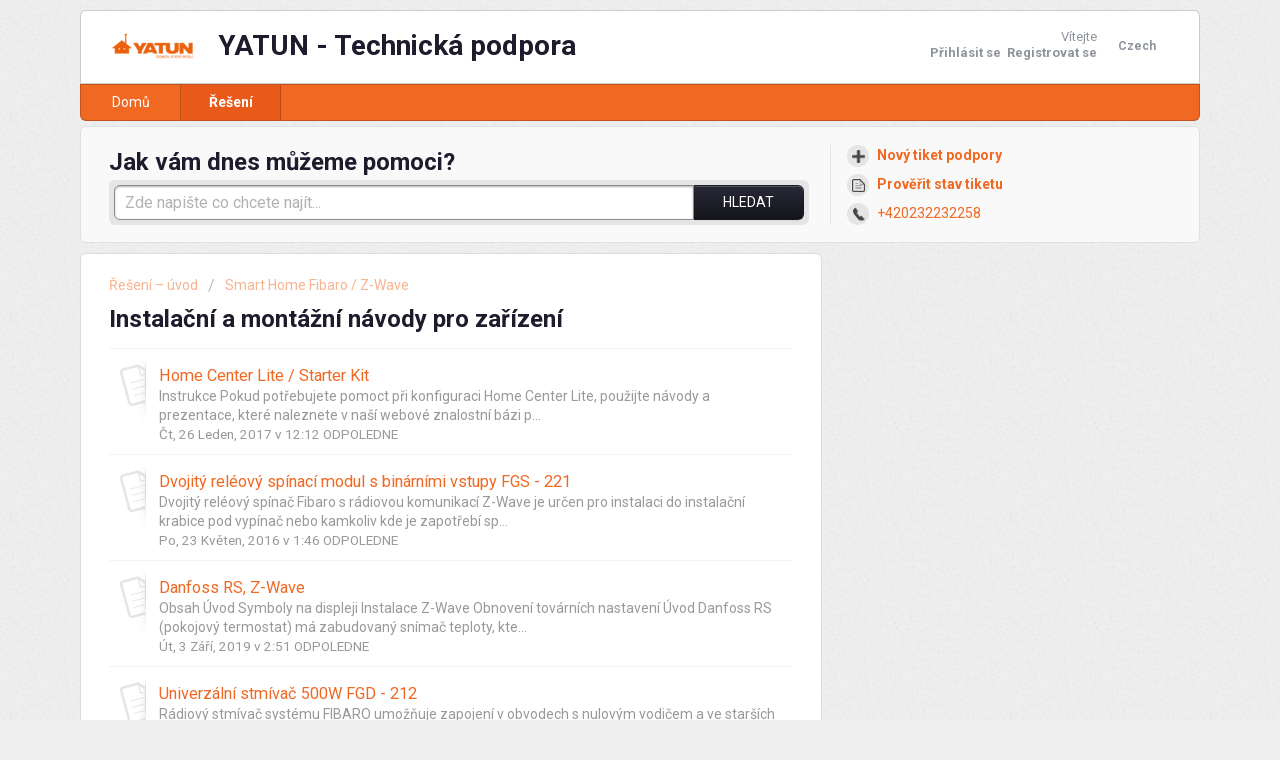

--- FILE ---
content_type: text/html; charset=utf-8
request_url: https://yatun.freshdesk.com/cs/support/solutions/folders/9000154471
body_size: 7515
content:
<!DOCTYPE html>
       
        <!--[if lt IE 7]><html class="no-js ie6 dew-dsm-theme " lang="cs" dir="ltr" data-date-format="non_us"><![endif]-->       
        <!--[if IE 7]><html class="no-js ie7 dew-dsm-theme " lang="cs" dir="ltr" data-date-format="non_us"><![endif]-->       
        <!--[if IE 8]><html class="no-js ie8 dew-dsm-theme " lang="cs" dir="ltr" data-date-format="non_us"><![endif]-->       
        <!--[if IE 9]><html class="no-js ie9 dew-dsm-theme " lang="cs" dir="ltr" data-date-format="non_us"><![endif]-->       
        <!--[if IE 10]><html class="no-js ie10 dew-dsm-theme " lang="cs" dir="ltr" data-date-format="non_us"><![endif]-->       
        <!--[if (gt IE 10)|!(IE)]><!--><html class="no-js  dew-dsm-theme " lang="cs" dir="ltr" data-date-format="non_us"><!--<![endif]-->
	<head>
		
		<!-- Title for the page -->
<title> Instalační a montážní návody pro zařízení : YATUN - Technická podpora </title>

<!-- Meta information -->

      <meta charset="utf-8" />
      <meta http-equiv="X-UA-Compatible" content="IE=edge,chrome=1" />
      <meta name="description" content= "" />
      <meta name="author" content= "" />
       <meta property="og:title" content="Instalační a montážní návody pro zařízení" />  <meta property="og:url" content="https://podpora.yatun.cz/cs/support/solutions/folders/9000154471" />  <meta property="og:image" content="https://s3.amazonaws.com/cdn.freshdesk.com/data/helpdesk/attachments/production/9000678745/logo/logo_yatun_inline.png?X-Amz-Algorithm=AWS4-HMAC-SHA256&amp;amp;X-Amz-Credential=AKIAS6FNSMY2XLZULJPI%2F20260126%2Fus-east-1%2Fs3%2Faws4_request&amp;amp;X-Amz-Date=20260126T095633Z&amp;amp;X-Amz-Expires=604800&amp;amp;X-Amz-SignedHeaders=host&amp;amp;X-Amz-Signature=a9ee777d17b651eefd55fc10c411ea461d550fde1c87f4da853b92d29e56535c" />  <meta property="og:site_name" content="YATUN - Technická podpora" />  <meta property="og:type" content="article" />  <meta name="twitter:title" content="Instalační a montážní návody pro zařízení" />  <meta name="twitter:url" content="https://podpora.yatun.cz/cs/support/solutions/folders/9000154471" />  <meta name="twitter:image" content="https://s3.amazonaws.com/cdn.freshdesk.com/data/helpdesk/attachments/production/9000678745/logo/logo_yatun_inline.png?X-Amz-Algorithm=AWS4-HMAC-SHA256&amp;amp;X-Amz-Credential=AKIAS6FNSMY2XLZULJPI%2F20260126%2Fus-east-1%2Fs3%2Faws4_request&amp;amp;X-Amz-Date=20260126T095633Z&amp;amp;X-Amz-Expires=604800&amp;amp;X-Amz-SignedHeaders=host&amp;amp;X-Amz-Signature=a9ee777d17b651eefd55fc10c411ea461d550fde1c87f4da853b92d29e56535c" />  <meta name="twitter:card" content="summary" />  <link rel="canonical" href="https://podpora.yatun.cz/cs/support/solutions/folders/9000154471" />  <link rel='alternate' hreflang="cs" href="https://podpora.yatun.cz/cs/support/solutions/folders/9000154471"/> 

<!-- Responsive setting -->
<link rel="apple-touch-icon" href="https://s3.amazonaws.com/cdn.freshdesk.com/data/helpdesk/attachments/production/9000679187/fav_icon/ikona%20YATUN%2032x32.ico" />
        <link rel="apple-touch-icon" sizes="72x72" href="https://s3.amazonaws.com/cdn.freshdesk.com/data/helpdesk/attachments/production/9000679187/fav_icon/ikona%20YATUN%2032x32.ico" />
        <link rel="apple-touch-icon" sizes="114x114" href="https://s3.amazonaws.com/cdn.freshdesk.com/data/helpdesk/attachments/production/9000679187/fav_icon/ikona%20YATUN%2032x32.ico" />
        <link rel="apple-touch-icon" sizes="144x144" href="https://s3.amazonaws.com/cdn.freshdesk.com/data/helpdesk/attachments/production/9000679187/fav_icon/ikona%20YATUN%2032x32.ico" />
        <meta name="viewport" content="width=device-width, initial-scale=1.0, maximum-scale=5.0, user-scalable=yes" /> 
		
		<!-- Adding meta tag for CSRF token -->
		<meta name="csrf-param" content="authenticity_token" />
<meta name="csrf-token" content="DE/+WAeh3QoMJKdeJ1M8yJwSHjvMbqvM3v9RyWdXQ1eeJkPd2M1UX838ehAqPyvvAI7zJTjq4J1u8MyViJ+rDQ==" />
		<!-- End meta tag for CSRF token -->
		
		<!-- Fav icon for portal -->
		<link rel='shortcut icon' href='https://s3.amazonaws.com/cdn.freshdesk.com/data/helpdesk/attachments/production/9000679187/fav_icon/ikona%20YATUN%2032x32.ico' />

		<!-- Base stylesheet -->
 
		<link rel="stylesheet" media="print" href="https://assets5.freshdesk.com/assets/cdn/portal_print-6e04b27f27ab27faab81f917d275d593fa892ce13150854024baaf983b3f4326.css" />
	  		<link rel="stylesheet" media="screen" href="https://assets9.freshdesk.com/assets/cdn/portal_utils-aafe1162bf4f22a3e2f7ebff69e8a3dec620f879e0dd260b84f12042bcefa33a.css" />

		
		<!-- Theme stylesheet -->

		<link href="/support/theme.css?v=4&amp;d=1655790955" media="screen" rel="stylesheet" type="text/css">

		<!-- Google font url if present -->
		<link href='https://fonts.googleapis.com/css?family=Roboto:regular,italic,500,700,700italic' rel='stylesheet' type='text/css' nonce='vOX9R14E/a4F4SvxWrb0sQ=='>

		<!-- Including default portal based script framework at the top -->
		<script src="https://assets10.freshdesk.com/assets/cdn/portal_head_v2-d07ff5985065d4b2f2826fdbbaef7df41eb75e17b915635bf0413a6bc12fd7b7.js"></script>
		<!-- Including syntexhighlighter for portal -->
		<script src="https://assets3.freshdesk.com/assets/cdn/prism-841b9ba9ca7f9e1bc3cdfdd4583524f65913717a3ab77714a45dd2921531a402.js"></script>

		

		<!-- Access portal settings information via javascript -->
		 <script type="text/javascript">     var portal = {"language":"cs","name":"YATUN - Technická podpora","contact_info":"","current_page_name":"article_list","current_tab":"solutions","vault_service":{"url":"https://vault-service.freshworks.com/data","max_try":2,"product_name":"fd"},"current_account_id":317344,"preferences":{"bg_color":"#EFEFEF","header_color":"#ffffff","help_center_color":"#f9f9f9","footer_color":"#292939","tab_color":"#F16822","tab_hover_color":"#e95919","btn_background":"#ffffff","btn_primary_background":"#292939","baseFont":"Roboto","textColor":"#666666","headingsFont":"Roboto","headingsColor":"#1C1C2D","linkColor":"#F16822","linkColorHover":"#E95919","inputFocusRingColor":"#F16822","nonResponsive":"false"},"image_placeholders":{"spacer":"https://assets3.freshdesk.com/assets/misc/spacer.gif","profile_thumb":"https://assets9.freshdesk.com/assets/misc/profile_blank_thumb-4a7b26415585aebbd79863bd5497100b1ea52bab8df8db7a1aecae4da879fd96.jpg","profile_medium":"https://assets8.freshdesk.com/assets/misc/profile_blank_medium-1dfbfbae68bb67de0258044a99f62e94144f1cc34efeea73e3fb85fe51bc1a2c.jpg"},"falcon_portal_theme":false};     var attachment_size = 20;     var blocked_extensions = "";     var allowed_extensions = "";     var store = { 
        ticket: {},
        portalLaunchParty: {} };    store.portalLaunchParty.ticketFragmentsEnabled = false;    store.pod = "us-east-1";    store.region = "US"; </script> 


			
	</head>
	<body>
            	
		
		
		<div class="page">
	
	<header class="banner">
		<div class="banner-wrapper">
			<div class="banner-title">
				<a href="/cs/support/home"class='portal-logo'><span class="portal-img"><i></i>
                    <img src='https://s3.amazonaws.com/cdn.freshdesk.com/data/helpdesk/attachments/production/9000678745/logo/logo_yatun_inline.png' alt="Logo"
                        onerror="default_image_error(this)" data-type="logo" />
                 </span></a>
				<h1 class="ellipsis heading">YATUN - Technická podpora</h1>
			</div>
			<nav class="banner-nav">
				<div class="banner-language-selector pull-right" data-tabs="tabs"
                data-toggle='tooltip' data-placement="bottom" title=""><ul class="language-options" role="tablist"><li class="dropdown"><h5 class="dropdown-toggle" data-toggle="dropdown"><span>Czech</span><span class="caret"></span></h5><ul class="dropdown-menu " role="menu" aria-labelledby="dropdownMenu"><li><a class="active" tabindex="-1" href="/cs/support/solutions/folders/9000154471"><span class='icon-dd-tick-dark'></span>Czech </a></li><li><a class=" unavailable-language" tabindex="-1" href="/en/support/solutions/folders/9000154471">English</a></li></ul></li></ul></div> <div class="welcome">Vítejte <b></b> </div>  <b><a href="/cs/support/login"><b>Přihlásit se</b></a></b> &nbsp;<b><a href="/cs/support/signup">Registrovat se</a></b>
			</nav>
		</div>
	</header>
	<nav class="page-tabs" >
		
			<a data-toggle-dom="#header-tabs" href="#" data-animated="true" class="mobile-icon-nav-menu show-in-mobile"></a>
			<div class="nav-link" id="header-tabs">
				
					
						<a href="/cs/support/home" class="">Domů</a>
					
				
					
						<a href="/cs/support/solutions" class="active">Řešení</a>
					
				
			</div>
		
	</nav>

	
	<!-- Search and page links for the page -->
	
		<section class="help-center rounded-6">	
			<div class="hc-search">
				<div class="hc-search-c">
					<h2 class="heading hide-in-mobile">Jak vám dnes můžeme pomoci?</h2>
					<form class="hc-search-form print--remove" autocomplete="off" action="/cs/support/search/solutions" id="hc-search-form" data-csrf-ignore="true">
	<div class="hc-search-input">
	<label for="support-search-input" class="hide">Zde napište co chcete najít...</label>
		<input placeholder="Zde napište co chcete najít..." type="text"
			name="term" class="special" value=""
            rel="page-search" data-max-matches="10" id="support-search-input">
	</div>
	<div class="hc-search-button">
		<button class="btn btn-primary" aria-label="Hledat" type="submit" autocomplete="off">
			<i class="mobile-icon-search hide-tablet"></i>
			<span class="hide-in-mobile">
				Hledat
			</span>
		</button>
	</div>
</form>
				</div>
			</div>
			<div class="hc-nav  nav-with-contact ">				
				 <nav>   <div>
              <a href="/cs/support/tickets/new" class="mobile-icon-nav-newticket new-ticket ellipsis" title="Nový tiket podpory">
                <span> Nový tiket podpory </span>
              </a>
            </div>   <div>
              <a href="/cs/support/tickets" class="mobile-icon-nav-status check-status ellipsis" title="Prověřit stav tiketu">
                <span>Prověřit stav tiketu</span>
              </a>
            </div>   <div> <a href="tel:+420232232258" class="mobile-icon-nav-contact contact-info ellipsis">
            <span dir='ltr'>+420232232258</span>
           </a> </div>  </nav>
			</div>
		</section>
	

	<!-- Notification Messages -->
	 <div class="alert alert-with-close notice hide" id="noticeajax"></div> 

	<div class="c-wrapper">		
		<section class="main content rounded-6 min-height-on-desktop fc-folder-show" id="folder-show-9000154471">
	<div class="breadcrumb">
		<a href="/cs/support/solutions"> Řešení – úvod </a>
		<a href="/cs/support/solutions/9000060404">Smart Home Fibaro / Z-Wave</a>
	</div>
	<h2 class="heading">Instalační a montážní návody pro zařízení</h2>
	<p class="info-text"></p>
	
				
			<section class="article-list c-list">
				
					<div class="c-row c-article-row">
					    <i class="icon-article-table-row"></i>
						<div class="ellipsis article-title"> 
							<a href="/cs/support/solutions/articles/9000062588-home-center-lite-starter-kit" class="c-link">Home Center Lite / Starter Kit</a>
						</div>
						
						  <div class="description-text">
							     
 
 Instrukce
 
 Pokud potřebujete pomoct při konfiguraci Home Center Lite, použijte návody a prezentace, které naleznete v naší webové znalostní bázi p...
						  </div>
						
						<div class="help-text">Čt, 26 Leden, 2017 v 12:12 ODPOLEDNE</div>
					</div>
				
					<div class="c-row c-article-row">
					    <i class="icon-article-table-row"></i>
						<div class="ellipsis article-title"> 
							<a href="/cs/support/solutions/articles/9000062590-dvojit%C3%BD-rel%C3%A9ov%C3%BD-sp%C3%ADnac%C3%AD-modul-s-bin%C3%A1rn%C3%ADmi-vstupy-fgs-221" class="c-link">Dvojitý reléový spínací modul s binárními vstupy FGS - 221</a>
						</div>
						
						  <div class="description-text">
							 
   
 Dvojitý reléový spínač Fibaro s rádiovou komunikací Z-Wave je určen pro instalaci do instalační krabice pod vypínač nebo kamkoliv kde je zapotřebí sp...
						  </div>
						
						<div class="help-text">Po, 23 Květen, 2016 v  1:46 ODPOLEDNE</div>
					</div>
				
					<div class="c-row c-article-row">
					    <i class="icon-article-table-row"></i>
						<div class="ellipsis article-title"> 
							<a href="/cs/support/solutions/articles/9000174106-danfoss-rs-z-wave" class="c-link">Danfoss RS, Z-Wave</a>
						</div>
						
						  <div class="description-text">
							 Obsah   Úvod  Symboly na displeji  Instalace  Z-Wave  Obnovení továrních nastavení   Úvod  Danfoss RS (pokojový termostat) má zabudovaný snímač teploty, kte...
						  </div>
						
						<div class="help-text">Út, 3 Září, 2019 v  2:51 ODPOLEDNE</div>
					</div>
				
					<div class="c-row c-article-row">
					    <i class="icon-article-table-row"></i>
						<div class="ellipsis article-title"> 
							<a href="/cs/support/solutions/articles/9000062589-univerz%C3%A1ln%C3%AD-stm%C3%ADva%C4%8D-500w-fgd-212" class="c-link">Univerzální stmívač 500W FGD - 212</a>
						</div>
						
						  <div class="description-text">
							  
 
 Rádiový stmívač systému FIBARO umožňuje zapojení v obvodech s nulovým vodičem a ve starších typech kabeláže i bez nulového vodiče. Kromě funkce stmívač...
						  </div>
						
						<div class="help-text">Čt, 9 Březen, 2017 v 10:19 DOPOLEDNE</div>
					</div>
				
					<div class="c-row c-article-row">
					    <i class="icon-article-table-row"></i>
						<div class="ellipsis article-title"> 
							<a href="/cs/support/solutions/articles/9000062594-n%C3%A1st%C4%9Bnn%C3%BD-bateriov%C3%BD-vyp%C3%ADna%C4%8D-sp%C3%ADna%C4%8D-zme-wallc-s" class="c-link">Nástěnný bateriový vypínač/spínač ZME WALLC-S</a>
						</div>
						
						  <div class="description-text">
							 

 1. Oživení / konfigurace spínače 
 Tetováno na Home Center 2 (firmware 4.019 Beta) 
 1. Instalace a připojení spínače k síti Z-Wave 


Obr. 1 Zobra...
						  </div>
						
						<div class="help-text">Po, 23 Květen, 2016 v  1:46 ODPOLEDNE</div>
					</div>
				
					<div class="c-row c-article-row">
					    <i class="icon-article-table-row"></i>
						<div class="ellipsis article-title"> 
							<a href="/cs/support/solutions/articles/9000038054-%C5%BEaluziov%C3%BD-modul-fgrm-222" class="c-link">Žaluziový modul FGRM-222</a>
						</div>
						
						  <div class="description-text">
							 
 
	
		
			
  
 
 			
		
	


 Žaluziový modul Fibaro FGRM-222 s rádiovou komunikací Z-Wave umožňuje ovládat rolety, žaluzie, markýzy, vrata, brán...
						  </div>
						
						<div class="help-text">Po, 23 Květen, 2016 v  1:47 ODPOLEDNE</div>
					</div>
				
					<div class="c-row c-article-row">
					    <i class="icon-article-table-row"></i>
						<div class="ellipsis article-title"> 
							<a href="/cs/support/solutions/articles/9000038077-kou%C5%99ov%C3%BD-senzor-fgsd-002" class="c-link">Kouřový senzor FGSD-002</a>
						</div>
						
						  <div class="description-text">
							 
 Instalační návod  
 Kouřový senzor 
  FGSD-002-A-v1.01  
   
   
 Kouřový senzor Fibaro je optický detektor kouře fungujícím na protokolu Z-wave. Pož...
						  </div>
						
						<div class="help-text">Po, 23 Květen, 2016 v  1:47 ODPOLEDNE</div>
					</div>
				
					<div class="c-row c-article-row">
					    <i class="icon-article-table-row"></i>
						<div class="ellipsis article-title"> 
							<a href="/cs/support/solutions/articles/9000038098-nodon" class="c-link">NodOn</a>
						</div>
						
						  <div class="description-text">
							    Veškeré prvky od výrobce NodOn lze přidat a ovládat v jakékoliv Z-Wave síti spolu s dalšími certifikovanými Z-Wave zařízeními od jiných výrobců.  Zařízen...
						  </div>
						
						<div class="help-text">Po, 13 Květen, 2019 v 10:05 DOPOLEDNE</div>
					</div>
				
					<div class="c-row c-article-row">
					    <i class="icon-article-table-row"></i>
						<div class="ellipsis article-title"> 
							<a href="/cs/support/solutions/articles/9000038053-reklama%C4%8Dn%C3%AD-%C5%99%C3%A1d-a-z%C3%A1ru%C4%8Dn%C3%AD-podm%C3%ADnky" class="c-link">Reklamační řád a záruční podmínky</a>
						</div>
						
						  <div class="description-text">
							 
 1. Záruka je poskytována firmou FIBAR GROUP Sp. Z o.o. (dále jen výrobce), v sídle v Poznan, ul. Lotnica1; 60-421 Poznan, zapsán v rejstříku vnitrostátní...
						  </div>
						
						<div class="help-text">Čt, 14 Duben, 2016 v 11:46 DOPOLEDNE</div>
					</div>
				
					<div class="c-row c-article-row">
					    <i class="icon-article-table-row"></i>
						<div class="ellipsis article-title"> 
							<a href="/cs/support/solutions/articles/9000067326-rgbw-modul-fgrgbwm-441" class="c-link">RGBW modul FGRGBWM 441</a>
						</div>
						
						  <div class="description-text">
							 
 RGBW modul je universální zařízení kompatibilní se z-wave sítí.

 Výstupní signál z něj je PWM tudíž umožňuje ovládat LED diody, RGB, RGBW pásky, haloge...
						  </div>
						
						<div class="help-text">Po, 23 Květen, 2016 v  1:48 ODPOLEDNE</div>
					</div>
				
			</section>
			<div class="pagination"><ul> <li class="prev disabled"><a>&laquo; Předchozí</a></li> <li class="active"><a>1</a></li> <li><a href="/cs/support/solutions/folders/9000154471/page/2?url_locale=cs">2</a></li> <li class="next"><a href="/cs/support/solutions/folders/9000154471/page/2?url_locale=cs">Další &raquo;</a></li> </ul></div>
		
	
</section>
	</div>

	
	<footer class="footer rounded-6">
		<nav class="footer-links">
			
					
						<a href="/cs/support/home" class="">Domů</a>
					
						<a href="/cs/support/solutions" class="active">Řešení</a>
					
			
			
			
		</nav>
	</footer>
	


</div>



			<script src="https://assets2.freshdesk.com/assets/cdn/portal_bottom-0fe88ce7f44d512c644a48fda3390ae66247caeea647e04d017015099f25db87.js"></script>

		<script src="https://assets5.freshdesk.com/assets/cdn/redactor-642f8cbfacb4c2762350a557838bbfaadec878d0d24e9a0d8dfe90b2533f0e5d.js"></script> 
		<script src="https://assets5.freshdesk.com/assets/cdn/lang/cs-7d7acc2f31fecac4019c31f72e36ba3ea04f20c5cf25cc24032e153196d2c3ed.js"></script>
		<!-- for i18n-js translations -->
  		<script src="https://assets3.freshdesk.com/assets/cdn/i18n/portal/cs-c895d1c927b857245ef2dec5f0fb09401b93f5b4de43a50f6dca9996761bbc86.js"></script>
		<!-- Including default portal based script at the bottom -->
		<script nonce="vOX9R14E/a4F4SvxWrb0sQ==">
//<![CDATA[
	
	jQuery(document).ready(function() {
					
		// Setting the locale for moment js
		moment.lang('cs');

		var validation_meassages = {"required":"Toto pole je povinné.","remote":"Prosím, opravte toto pole.","email":"Prosím, zadejte platnou emailovou adresu.","url":"Prosím, zadejte platné URL.","date":"Prosím, zadejte platné datum.","dateISO":"Prosím, zadejte platné datum (ISO).","number":"Prosím, zadejte platné číslo.","digits":"Prosím, zadejte pouze číslice.","creditcard":"Prosím, zadejte platné číslo kreditní karty.","equalTo":"Prosím, zadejte znova stejnou hodnotu.","two_decimal_place_warning":"Value cannot have more than 2 decimal digits","integration_no_match":"žádná odpovídající data...","select_atleast_one":"Vyberte alespoň jednu možnost.","ember_method_name_reserved":"Toto jméno je rezervované a nelze jej použít. Zvolte prosím jiné jméno."}	

		jQuery.extend(jQuery.validator.messages, validation_meassages );


		jQuery(".call_duration").each(function () {
			var format,time;
			if (jQuery(this).data("time") === undefined) { return; }
			if(jQuery(this).hasClass('freshcaller')){ return; }
			time = jQuery(this).data("time");
			if (time>=3600) {
			 format = "hh:mm:ss";
			} else {
				format = "mm:ss";
			}
			jQuery(this).html(time.toTime(format));
		});
	});

	// Shortcuts variables
	var Shortcuts = {"global":{"help":"?","save":"mod+return","cancel":"esc","search":"/","status_dialog":"mod+alt+return","save_cuctomization":"mod+shift+s"},"app_nav":{"dashboard":"g d","tickets":"g t","social":"g e","solutions":"g s","forums":"g f","customers":"g c","reports":"g r","admin":"g a","ticket_new":"g n","compose_email":"g m"},"pagination":{"previous":"alt+left","next":"alt+right","alt_previous":"j","alt_next":"k"},"ticket_list":{"ticket_show":"return","select":"x","select_all":"shift+x","search_view":"v","show_description":"space","unwatch":"w","delete":"#","pickup":"@","spam":"!","close":"~","silent_close":"alt+shift+`","undo":"z","reply":"r","forward":"f","add_note":"n","scenario":"s"},"ticket_detail":{"toggle_watcher":"w","reply":"r","forward":"f","add_note":"n","close":"~","silent_close":"alt+shift+`","add_time":"m","spam":"!","delete":"#","show_activities_toggle":"}","properties":"p","expand":"]","undo":"z","select_watcher":"shift+w","go_to_next":["j","down"],"go_to_previous":["k","up"],"scenario":"s","pickup":"@","collaboration":"d"},"social_stream":{"search":"s","go_to_next":["j","down"],"go_to_previous":["k","up"],"open_stream":["space","return"],"close":"esc","reply":"r","retweet":"shift+r"},"portal_customizations":{"preview":"mod+shift+p"},"discussions":{"toggle_following":"w","add_follower":"shift+w","reply_topic":"r"}};
	
	// Date formats
	var DATE_FORMATS = {"non_us":{"moment_date_with_week":"ddd, D MMM, YYYY","datepicker":"d M, yy","datepicker_escaped":"d M yy","datepicker_full_date":"D, d M, yy","mediumDate":"d MMM, yyyy"},"us":{"moment_date_with_week":"ddd, MMM D, YYYY","datepicker":"M d, yy","datepicker_escaped":"M d yy","datepicker_full_date":"D, M d, yy","mediumDate":"MMM d, yyyy"}};

	var lang = { 
		loadingText: "Čekejte, prosím...",
		viewAllTickets: "View all tickets"
	};


//]]>
</script> 

		

		
		<script type="text/javascript">
     		I18n.defaultLocale = "en";
     		I18n.locale = "cs";
		</script>
			
    	


		<!-- Include dynamic input field script for signup and profile pages (Mint theme) -->

	</body>
</html>
